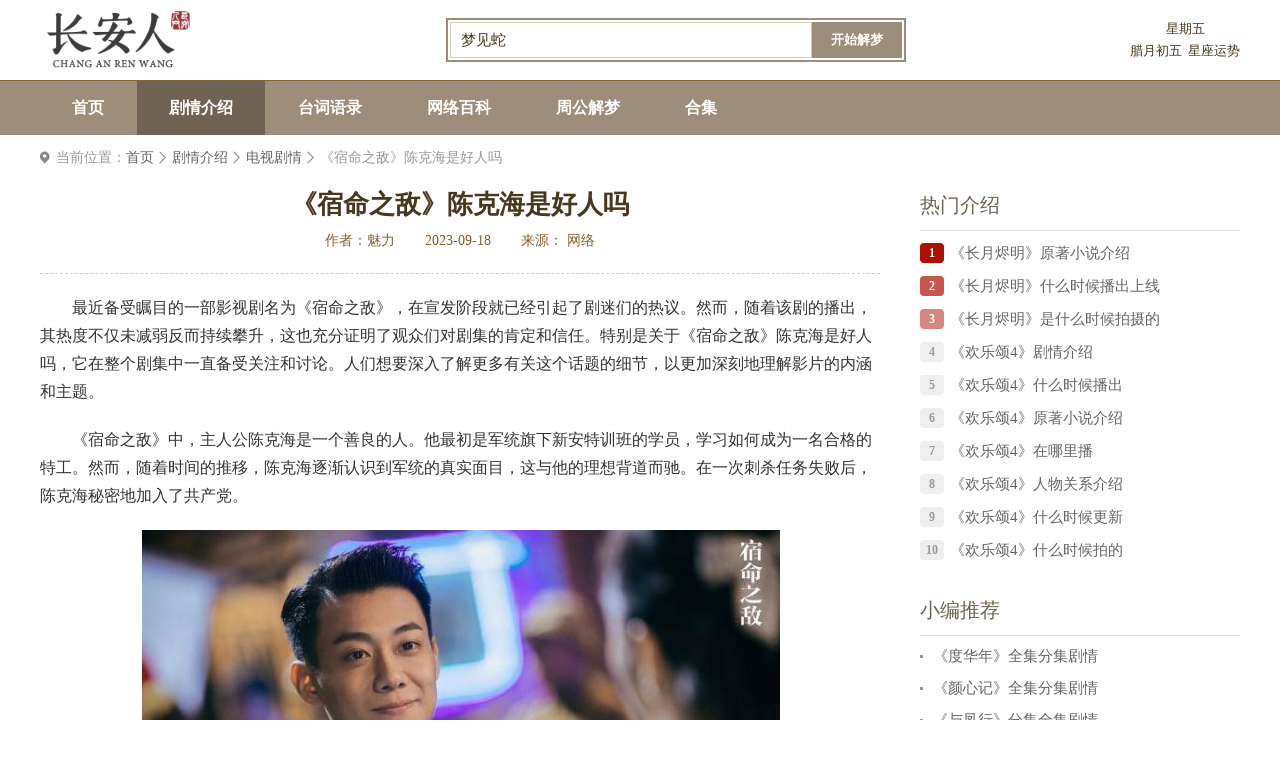

--- FILE ---
content_type: text/html; charset=UTF-8
request_url: https://www.changanren.cn/juqing/63440.html
body_size: 4507
content:
<!DOCTYPE html>
<html lang="zh-CN">
<head>
<meta charset="UTF-8">
<meta http-equiv="X-UA-Compatible" content="IE=Edge">
<meta name="mobile-agent" content="format=html5;url=https://m.changanren.cn/juqing/63440.html" />
<meta name="mobile-agent" content="format=xhtml;url=https://m.changanren.cn/juqing/63440.html" />
<meta http-equiv="Cache-Control" content="no-transform">
<meta http-equiv="Cache-Control" content="no-siteapp">
<meta name="applicable-device" content="mobile">
<meta name="viewport" content="width=device-width, initial-scale=1.0, maximum-scale=1.0, user-scalable=0">
<link rel="shortcut icon" href="https://static.changanren.cn/images/favicon.ico">

<title>《宿命之敌》陈克海是好是坏_长安人网</title>
<meta name="description" content="最近备受瞩目的一部影视剧名为《宿命之敌》，在宣发阶段就已经引起了剧迷们的热议。然而，随着该剧的播出，其热度不仅未减弱反而持续攀升，这也充分证明了观众们 ...">
<!-- Project: css + js -->
<link rel="stylesheet" href="https://static.changanren.cn/www/v2/css/base.css?v=202311141738">
<link rel="stylesheet" href="https://static.changanren.cn/lib/swiper/swiper-3.4.2.min.css?v=202311141738">
<link rel="stylesheet" href="https://static.changanren.cn/www/v2/css/global.css?v=202311141738">
<link rel="stylesheet" type="text/css" href="https://static.changanren.cn/www/v2/css/taici.css?v=202311141738"/>
<script type="text/javascript" src="https://static.changanren.cn/lib/js/jquery-3.5.1.min.js?v=202311141738"></script>
<script async src="https://pagead2.googlesyndication.com/pagead/js/adsbygoogle.js?client=ca-pub-1792102631905191" crossorigin="anonymous"></script>
</head>
<body>
<div id="app">
    <!-- start -->
<!-- start -->
<div class="webTop">
    <div class="header container">
        <a href="https://www.changanren.cn/" class="logo"><img src="https://static.changanren.cn/www/v2/images/logo.png" alt="长安人网"></a>
        <div class="search">
            <form action="https://www.changanren.cn/search">
                <div class="search-cont">
                    <input class="s-txt" name="wd" type="text" value="梦见蛇" placeholder="请输入关键字...">
                    <button class="s-btn" type="submit">开始解梦</button>
                </div>
            </form>
        </div>
        <div class="right-time">
                        <p>星期五</p>
            <p>腊月初五<a href="javascript:;">星座运势</a></p>
        </div>
    </div>
</div>
<div class="webNav">
    <ul class="nav container">
        <li >
            <a href="https://www.changanren.cn/" target="_self">首页</a>
        </li>
        <li  class="active" >
            <a href="https://www.changanren.cn/juqing/" target="_self">剧情介绍</a>
        </li>
        <li >
            <a href="https://www.changanren.cn/taici/" target="_self">台词语录</a>
        </li>
        <li >
            <a href="https://www.changanren.cn/baike/" target="_self">网络百科</a>
        </li>
        <li >
            <a href="https://www.changanren.cn/jiemeng/" target="_self">周公解梦</a>
        </li>
        <li >
            <a href="https://www.changanren.cn/topic/list.html" target="_self">合集</a>
        </li>
    </ul>
</div>


    <div class="container channel-column">
        <div class="crumbs">
    <span>当前位置：</span>
    <a href="https://www.changanren.cn/">首页</a>
            <a href="https://www.changanren.cn/juqing/">剧情介绍</a>
                <a href="https://www.changanren.cn/juqing/list_65.html">电视剧情</a>
                <span class="current">《宿命之敌》陈克海是好人吗</span>
        </div>        <div class="channel-l">
            <!-- 文章详情页的头部介绍 -->
            <div class="d-article-head">
                <h1>《宿命之敌》陈克海是好人吗</h1>
                <ul class="desc">
                    <li>作者：魅力</li>
                    <li>2023-09-18</li>
                    <li>来源： 网络 </li>
                </ul>
            </div>
            <div class="introduce">
                <p style="text-indent:2em;">最近备受瞩目的一部影视剧名为《宿命之敌》，在宣发阶段就已经引起了剧迷们的热议。然而，随着该剧的播出，其热度不仅未减弱反而持续攀升，这也充分证明了观众们对剧集的肯定和信任。特别是关于《宿命之敌》陈克海是好人吗，它在整个剧集中一直备受关注和讨论。人们想要深入了解更多有关这个话题的细节，以更加深刻地理解影片的内涵和主题。</p><p style="text-indent:2em;">《宿命之敌》中，主人公陈克海是一个善良的人。他最初是军统旗下新安特训班的学员，学习如何成为一名合格的特工。然而，随着时间的推移，陈克海逐渐认识到军统的真实面目，这与他的理想背道而驰。在一次刺杀任务失败后，陈克海秘密地加入了共产党。
</p>
<p style="text-indent:2em;">
	<img src="https://img.changanren.cn/m00/b6/7f/8d21e8dd05543d72a44c092bbd0538f1.jpg" alt="《宿命之敌》陈克海是好人吗" />
</p>
<p style="text-indent:2em;">为了隐藏自己的身份并收集情报，陈克海以卧底的身份进入了代号为76号的组织。与他曾经的同学方黎之间存在着极限的拉扯，这是为了确保自己的身份不被揭露。
</p>
<p style="text-indent:2em;">陈克海在特训班的残酷经历让他看清楚了军统的真实面目，并在之后秘密加入共产党。他卧底潜入76号，与方黎重逢，此时方黎已经无法像以前那般进入陈克海的内心。
</p>
<p style="text-indent:2em;">1939年，为打击汪伪政府特务组织76号，军统成立新安特训班。发小陈克海和方黎结伴前往，以期抗日救国。特训班残酷的经历让陈克海看清了军统的真面目。最后一次刺杀任务失败，陈、方二人天各一方。两年后，已秘密加入共产党的陈克海回到上海，卧底潜入76号，发现方黎已经成为76号处长，两兄弟就此踏上截然不同的人生道路。面对性格大变的陈克海，方黎屡次试探，甚至将女特务骆冰安插在陈克海身边。陈克海身处敌营，虎狼环伺，面对一次次的试探与危机，他临危不惧，在党组织的领导下一次次化险为夷，为我党输送了宝贵的情报。同时陈克海的行动将方黎的猜忌推向了极点，这对昔日的同窗知己，在抗日结束后，为了彼此的信仰，将迎来最后的对决。
</p><p style="text-indent:2em;">以上就是对《宿命之敌》陈克海是好人吗做了深入的解析，相信这会让一些读者对相关问题有更清晰的认识。如果你觉得这篇文章对你有帮助，我们极力推荐你继续关注长安人网，因为我们将会发布更加详细丰富的内容。无论你是对这个话题感兴趣，或是想了解其他领域的知识，我们都会不断为你带来精彩的内容。</p>
                
                <div class="tags-d">
                                    </div>
            </div>
            <div class="page-turning">
    <div class="page-wrap2">
        <a href="https://www.changanren.cn/juqing/63439.html"><i>上一个：</i><span>《花轿喜事》第24集分集剧情介绍</span></a>
        <a href="https://www.changanren.cn/juqing/63441.html"><i>下一个：</i><span>《九义人》吴廉和宁国公夫人的关系</span></a>
    </div>
</div>
            <div class="com-title">
                <h3 class="tit-name">您可能感兴趣</h3>
            </div>
            <div class="d-txt-list">
                                <a href="https://www.changanren.cn/juqing/82777687.html" target="_blank" class=>《似锦》余七被诬陷为不祥之兆的真相是什么</a>
                                <a href="https://www.changanren.cn/juqing/16869605.html" target="_blank" class=>《萌宝特攻之福星驾到》&amp;《舅舅的萌宝小福星》剧情介绍</a>
                                <a href="https://www.changanren.cn/juqing/17986328.html" target="_blank" class=>《逆流之青云直上》剧情介绍</a>
                                <a href="https://www.changanren.cn/juqing/97823596.html" target="_blank" class=>《风之福岛》第11集分集剧情介绍</a>
                                <a href="https://www.changanren.cn/juqing/37802079.html" target="_blank" class=>《七年之雾》剧情介绍</a>
                                <a href="https://www.changanren.cn/juqing/58829290.html" target="_blank" class=>《家有仙妻之财运滚滚》剧情介绍</a>
                                <a href="https://www.changanren.cn/juqing/65102581.html" target="_blank" class=>《夺冠之寒门金枝》剧情介绍</a>
                                <a href="https://www.changanren.cn/juqing/94612250.html" target="_blank" class=>《风之福岛》第9集分集剧情介绍</a>
                                <a href="https://www.changanren.cn/juqing/36268917.html" target="_blank" class=>《怎敌她千娇百媚》罗令妤拿回祖产了吗</a>
                                <a href="https://www.changanren.cn/juqing/67979417.html" target="_blank" class=>《怎敌她千娇百媚》罗令妤和范清辰解除婚约了吗</a>
                            </div>
            <div class="statement">
                <p><span>声明：</span> 本站（《宿命之敌》陈克海是好人吗）由"擎天、傲神"网友提供，仅作为展示之用，版权归原作者所有;</p>
                <p>如果侵犯了您的权益，请来信告知，我们会尽快删除。</p>
            </div>
        </div>
        <div class="channel-r">
                        <div class="aside-wrap">
                                <div class="aside-title">
                    <span class="tit-name">热门介绍</span>
                </div>
                <ul class="aside-rank">
                                        <li>
                        <span class="num  num1 ">1</span>
                        <a href="https://www.changanren.cn/juqing/50057.html" target="_blank" class="title">《长月烬明》原著小说介绍</a>
                    </li>
                                        <li>
                        <span class="num  num2 ">2</span>
                        <a href="https://www.changanren.cn/juqing/50058.html" target="_blank" class="title">《长月烬明》什么时候播出上线</a>
                    </li>
                                        <li>
                        <span class="num  num3 ">3</span>
                        <a href="https://www.changanren.cn/juqing/50059.html" target="_blank" class="title">《长月烬明》是什么时候拍摄的</a>
                    </li>
                                        <li>
                        <span class="num ">4</span>
                        <a href="https://www.changanren.cn/juqing/50060.html" target="_blank" class="title">《欢乐颂4》剧情介绍</a>
                    </li>
                                        <li>
                        <span class="num ">5</span>
                        <a href="https://www.changanren.cn/juqing/50061.html" target="_blank" class="title">《欢乐颂4》什么时候播出</a>
                    </li>
                                        <li>
                        <span class="num ">6</span>
                        <a href="https://www.changanren.cn/juqing/50062.html" target="_blank" class="title">《欢乐颂4》原著小说介绍</a>
                    </li>
                                        <li>
                        <span class="num ">7</span>
                        <a href="https://www.changanren.cn/juqing/50063.html" target="_blank" class="title">《欢乐颂4》在哪里播</a>
                    </li>
                                        <li>
                        <span class="num ">8</span>
                        <a href="https://www.changanren.cn/juqing/50064.html" target="_blank" class="title">《欢乐颂4》人物关系介绍</a>
                    </li>
                                        <li>
                        <span class="num ">9</span>
                        <a href="https://www.changanren.cn/juqing/50065.html" target="_blank" class="title">《欢乐颂4》什么时候更新</a>
                    </li>
                                        <li>
                        <span class="num ">10</span>
                        <a href="https://www.changanren.cn/juqing/50066.html" target="_blank" class="title">《欢乐颂4》什么时候拍的</a>
                    </li>
                                    </ul>
            </div>
                                    <div class="aside-wrap">
                <div class="aside-title">
                    <span class="tit-name">小编推荐</span>
                </div>
                <ul class="aside-txt">
                                        <li>
                        <a href="https://www.changanren.cn/juqing/78701268.html" target="_blank" class="title">《度华年》全集分集剧情</a>
                    </li>
                                        <li>
                        <a href="https://www.changanren.cn/juqing/38872430.html" target="_blank" class="title">《颜心记》全集分集剧情</a>
                    </li>
                                        <li>
                        <a href="https://www.changanren.cn/juqing/59216689.html" target="_blank" class="title">《与凤行》分集全集剧情</a>
                    </li>
                                        <li>
                        <a href="https://www.changanren.cn/juqing/43165918.html" target="_blank" class="title">《花间令》全集剧情分集介绍</a>
                    </li>
                                        <li>
                        <a href="https://www.changanren.cn/juqing/36406930.html" target="_blank" class="title">《小日子》分集剧情</a>
                    </li>
                                        <li>
                        <a href="https://www.changanren.cn/juqing/75563305.html" target="_blank" class="title">《欢乐颂5》分集全集剧情</a>
                    </li>
                                        <li>
                        <a href="https://www.changanren.cn/juqing/80145265.html" target="_blank" class="title">《烈焰》分集剧情大全</a>
                    </li>
                                        <li>
                        <a href="https://www.changanren.cn/juqing/73257120.html" target="_blank" class="title">《烟火人家》分集全集故事</a>
                    </li>
                                        <li>
                        <a href="https://www.changanren.cn/juqing/82817032.html" target="_blank" class="title">《猎冰》分集全集剧情</a>
                    </li>
                                        <li>
                        <a href="https://www.changanren.cn/juqing/53425017.html" target="_blank" class="title">《别对我动心》分集全集剧情</a>
                    </li>
                                    </ul>
            </div>
                </div>    </div>

<div id="footer">
    <footer class="container">
        <div class="f-about">
            <a href="https://www.changanren.cn/">关于长安人解梦</a><i>|</i>
            <a href="javascript:void(0);">留言板</a><i>|</i>
            <a href="javascript:void(0);">网络信息侵权通知指引</a>
        </div>
        <div class="f-info">
            <p>违法和不良信息举报 & 版权投诉与合作：mongame@foxmail.com</p>
            <p>Copyright 2019-2026 changanren.cn All Rights Reserved <a href="https://beian.miit.gov.cn/" target="_blank">苏ICP备2024075965号</a></p>
        </div>
    </footer>
</div>
<!-- end -->
</div>
<script type="text/javascript" src="https://static.changanren.cn/www/v2/js/global.js?v=202311141738"></script>
<script type="text/javascript" src="https://static.changanren.cn/lib/swiper/swiper-3.4.2.min.js?v=202311141738"></script>
<script type="text/javascript" src="https://static.changanren.cn/lib/js/lazyload.min.js?v=202311141738"></script>
<script type="text/javascript" src="https://static.changanren.cn/lib/js/stat.js?v=202311141738"></script>
<script type="text/javascript">
    $(".s-btn").click(function (event) {
        event.preventDefault();
        alert("维护中..")
    })
</script>
<script src="https://www.changanren.cn/api/stat/hits?type=article&id=63440"></script>
<script src="https://static.changanren.cn/js/adapter.js?v=202311141738"></script>
</body>
</html>


--- FILE ---
content_type: text/html; charset=utf-8
request_url: https://www.google.com/recaptcha/api2/aframe
body_size: 266
content:
<!DOCTYPE HTML><html><head><meta http-equiv="content-type" content="text/html; charset=UTF-8"></head><body><script nonce="YO6dvitJQfOymgqEH8OuJA">/** Anti-fraud and anti-abuse applications only. See google.com/recaptcha */ try{var clients={'sodar':'https://pagead2.googlesyndication.com/pagead/sodar?'};window.addEventListener("message",function(a){try{if(a.source===window.parent){var b=JSON.parse(a.data);var c=clients[b['id']];if(c){var d=document.createElement('img');d.src=c+b['params']+'&rc='+(localStorage.getItem("rc::a")?sessionStorage.getItem("rc::b"):"");window.document.body.appendChild(d);sessionStorage.setItem("rc::e",parseInt(sessionStorage.getItem("rc::e")||0)+1);localStorage.setItem("rc::h",'1769101233504');}}}catch(b){}});window.parent.postMessage("_grecaptcha_ready", "*");}catch(b){}</script></body></html>

--- FILE ---
content_type: application/javascript
request_url: https://static.changanren.cn/lib/js/stat.js?v=202311141738
body_size: 643
content:
var _hmt = _hmt || [];
(function() {
    var hm = document.createElement("script");
    hm.src = "https://hm.baidu.com/hm.js?f9bc3fe2ab4d9e8a85b4fa7aca017a3b";
    var s = document.getElementsByTagName("script")[0];
    s.parentNode.insertBefore(hm, s);
})();

// 百度url自动推送
(function(){
    var bp = document.createElement('script');
    var curProtocol = window.location.protocol.split(':')[0];
    if (curProtocol === 'https') {
        bp.src = 'https://zz.bdstatic.com/linksubmit/push.js';
    }
    else {
        bp.src = 'http://push.zhanzhang.baidu.com/push.js';
    }
    var s = document.getElementsByTagName("script")[0];
    s.parentNode.insertBefore(bp, s);
})();

// 懒加载
var lazy = new LazyLoad({
    elements_selector: "img[data-src]"
});
